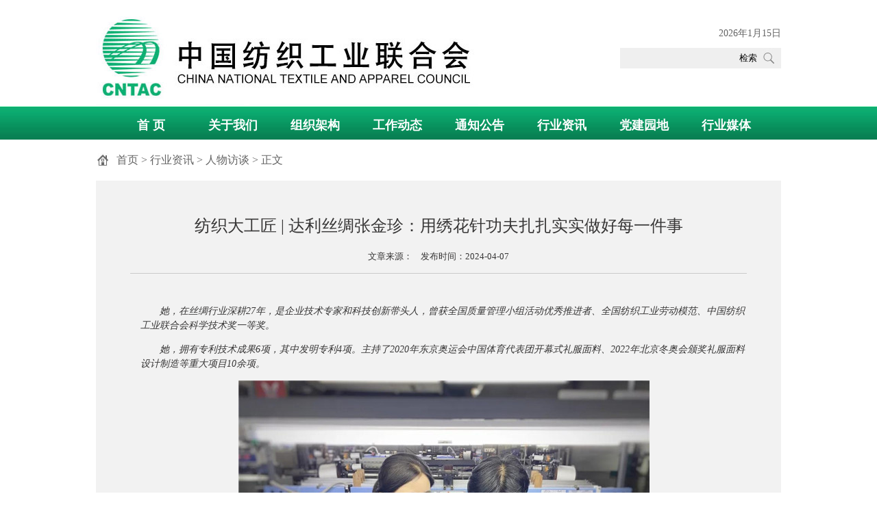

--- FILE ---
content_type: text/html; charset=utf-8
request_url: https://www.cntac.org.cn/zixun/huiyuan/202404/t20240407_4345904.html
body_size: 6549
content:
<!DOCTYPE html PUBLIC "-//W3C//DTD XHTML 1.0 Transitional//EN" "http://www.w3.org/TR/xhtml1/DTD/xhtml1-transitional.dtd">
<html xmlns="http://www.w3.org/1999/xhtml">
<head>
<meta http-equiv="Content-Type" content="text/html; charset=utf-8" />
<title>中国纺织工业联合会</title>
<link href="/css/cntac2018.css" rel="stylesheet" type="text/css" />
        <style type="text/css">
.TRS_Editor P img{
	display: block;
	margin: auto;
	}
</style>
</head>

<body>
<link href="/favicon.ico" rel="shortcut icon">
<div class="w1000">
<!--添加邮箱-->
<!--<style type="text/css">
        .bizmail_loginpanel h3{padding-bottom:5px;margin:-15px 0 5px 100px;border-bottom:1px solid #cccccc;font-size:14px; visibility:hidden;}
        .bizmail_loginpanel form{margin:0;padding:0;}
        .bizmail_loginpanel input.text{font-size:12px;width:100px;height:20px;margin:0 2px;border:1px solid #C3C3C3;border-color:#7C7C7C #C3C3C3 #C3C3C3 #9A9A9A;}
        .bizmail_loginpanel .bizmail_column{height:28px;}
        .bizmail_loginpanel .bizmail_column label{display:block;float:left;width:30px;height:24px;line-height:24px;font-size:12px;}
        .bizmail_loginpanel .bizmail_column .bizmail_inputArea{float:left;width:240px;}
        .bizmail_loginpanel .bizmail_column span{font-size:12px;word-wrap:break-word;margin-left: 2px;line-height:200%;}
        .bizmail_loginpanel .bizmail_SubmitArea{margin-left:30px;clear:both;}
        .bizmail_loginpanel .bizmail_SubmitArea a{font-size:12px;margin-left:5px;}
        .bizmail_loginpanel select{width:110px;height:20px;margin:0 2px;}
        </style>
        <script type="text/javascript" src="http://exmail.qq.com/zh_CN/htmledition/js_biz/outerlogin.js" charset="gb18030"></script>
        <script type="text/javascript">
            writeLoginPanel({ domainlist: "cntac.org.cn", mode: "horizontal" });
        </script>-->
 <!--邮箱end-->
</div>
<div class="w1000">
<div class="searchbox">
<div class="ddt">
<script language="javascript">
    var now = new Date();
    //var year = now.getYear();
    var year = (now.getYear() < 1900) ? (1900 + now.getYear()) : now.getYear();
    var month = now.getMonth() + 1;
    var day = now.getDate();
    var weekstr = ["星期日", "星期一", "星期二", "星期三", "星期四", "星期五", "星期六"];
    var week = weekstr[now.getDay()];
    document.write(year + "年" + month + "月" + day + "日");
</script>
</div>
<div class="inputbox">
<form id="form1" name="form1" method="get" action="/cntasearch/" target="_blank">
<input type="hidden" name="adv" value="0" />
<input type="hidden" name="siteid" value="44" /><input style="float:right;" name="imagesubmit" type="image" src="/images/searchpic.jpg" /><input class="input" onfocus="this.style.color='#000000';this.value=''" style="text-align: right;" name="keyword" type="text" value="检索" />
</div>

</div>
<div class="logo2018"><img src="/images/logo2018.jpg" width="558" height="155" /></div>
<div class="clear"></div>
</div>
<div class="nav2018">
<link rel="stylesheet" href="/xialacaidan/css/style.css" type="text/css" media="screen, projection" />
<!-- menu -->
<link rel="stylesheet" href="/xialacaidan/css/menu2.css" type="text/css" />
<script type="text/javascript" src="/Calendar/js/jquery-1.10.2.min.js"></script>
<script type="text/javascript" language="javascript" src="/xialacaidan/js/dropdown.class.demo.js"></script>
<script type="text/javascript" language="javascript" src="/xialacaidan/js/layout.class.js"></script>
<script type="text/javascript">

</script>
<div id="page-wrap">
	<!-- layout -->
	<div class="layout">

		<ul id="jDropDown" class="blue">
						<li id="shouye"><a href="/"  >首 页</a>
			<div style="display:none;" class="column_1" style="margin-left: 4px;">+
			</div>
			</li>
			<li id="gywm"><a href="/aboutUs" extra="target=_blank" >关于我们 </a>
			<div class="column_1" style="margin-left: 4px;">
				<div class="column">
					
					<ul>
				          
                                                   <li><a href="http://www.cntac.org.cn/aboutUs/jianjie/" target=_blank>中国纺联简介</a></li>
                                              
                                                   <li><a href="http://www.cntac.org.cn/aboutUs/lingdao/" target=_blank>主要领导</a></li>
                                              
				          
				          
                                                   <li><a href="http://www.cntac.org.cn/aboutUs/linian/" target=_blank>文化理念</a></li>
                                              
                                                   <li><a href="http://www.cntac.org.cn/aboutUs/fuwu/" target=_blank>联合会章程</a></li>
                                              
                                                   <li><a href="http://www.cntac.org.cn/aboutUs/hydw/" target=_blank>理事会</a></li>
                                              
                                                   <li><a href="http://www.cntac.org.cn/aboutUs/jianshihui/" target=_blank>监事会</a></li>
                                              
                                                   <li><a href="http://www.cntac.org.cn/aboutUs/zdjs/" target=_blank>制度建设</a></li>
                                              
                                                   <li><a href="http://www.cntac.org.cn/aboutUs/hfbz/" target=_blank>会费标准</a></li>
                                              
                                                   <li><a href="http://www.cntac.org.cn/aboutUs/djzs/" target=_blank>资质证书</a></li>
                                              
     			           	</ul>
				</div>
											</div>
			</li>
			<li id="zzjg"><a href="/aboutUs/jigou/" >组织架构</a>
			<div style="display:none;" class="column_1" style="margin-left: 4px;">
			</div>
			</li>
			<li id="gzdt"><a href="/dongtai" >工作动态</a>
			<div class="column_1" style="margin-left: 4px;">
				<div class="column grey">
					<ul>
                      <li><a href="/dongtai" target="_blank">中国纺联动态</a></li>
						<li><a href="/jinghua" target="_blank" style="font-size:15px;">联合会领导讲话</a></li>
<li><a href="/xwfb" target="_blank" style="font-size:15px;">新闻发布</a></li>
<li><a href="/ndgzbg" target="_blank" style="font-size:15px;">年度工作报告</a></li>
<li><a href="/zgfltx" target="_blank" style="font-size:15px;">中国纺联通讯</a></li>
					</ul>
				</div>
							</div>
			</li>
			<li id="tzgg"><a href="/tongzhi">通知公告</a>
			<div class="column_1" style="margin-left: 4px;">
				<div class="column grey">
					<ul>
			                   
                                                   <li><a href="http://www.cntac.org.cn/tongzhi/tongzhi/" target=_blank>通知</a></li>
                                              
                                                   <li><a href="http://www.cntac.org.cn/tongzhi/gongshi/" target=_blank>公示</a></li>
                                              
                                                   <li><a href="http://www.cntac.org.cn/tongzhi/gogngao/" target=_blank>公告</a></li>
                                              
                                                   <li><a href="http://www.cntac.org.cn/tongzhi/jieding/" target=_blank>决定</a></li>
                                              
                                                   <li><a href="http://www.cntac.org.cn/tongzhi/diaocha/" target=_blank>调查问卷</a></li>
                                              
					</ul>
				</div>
							</div>
			</li>
			<li id="hyzx"><a href="/zixun">行业资讯</a>
			<div class="column_1" style="margin-left: 4px;">
				<div class="column">
					<ul>
			                   
                                                   <li><a href="http://www.cntac.org.cn/zixun/hangye/" target=_blank>行业发展</a></li>
                                              
                                                   <li><a href="http://www.cntac.org.cn/zixun/shuju/" target=_blank>数据分析</a></li>
                                              
                                                   <li><a href="http://www.cntac.org.cn/zixun/zhengce/" target=_blank>政策法规</a></li>
                                              
                                                   <li><a href="http://www.cntac.org.cn/zixun/guoji/" target=_blank>国际动态</a></li>
                                              
                                                   <li><a href="http://www.cntac.org.cn/zixun/zhuanjia/" target=_blank>一线之声</a></li>
                                              
                                                   <li><a href="http://www.cntac.org.cn/zixun/huiyuan/" target=_blank>人物访谈</a></li>
                                              

					</ul>
				</div>
							</div>
			</li>
			<li id="djyd"><a href="/dangjian">党建园地</a>
			<div class="column_1" style="margin-left: 4px;">
				<div class="column">
					<ul>
			                   
                                                   <li><a href="http://www.cntac.org.cn/dangjian/jiaoyu/" target=_blank>党内集中性教育</a></li>
                                              
                                                   <li><a href="http://www.cntac.org.cn/dangjian/dangjian/" target=_blank>党建群团</a></li>
                                              
                                                   <li><a href="http://www.cntac.org.cn/dangjian/jjgz/" target=_blank>纪检工作</a></li>
                                              
                                                   <li><a href="http://www.cntac.org.cn/dangjian/gonghui/" target=_blank>基层党建工作</a></li>
                                              
                                                   <li><a href="http://www.cntac.org.cn/dangjian/djzt/" target=_blank>党日活动</a></li>
                                              

					</ul>
				</div>
							</div>
			</li>
			<li id="hymt"><a href="/hymt" >行业媒体</a>
			<div style="display:none;" class="column_1" style="margin-left: 4px;">
			</div>
			</li>
			<!--<li><a href="/baodao" extra="target=_blank">相关报道</a>
			<div class="column_1" style="margin-left: 4px;">
				<div class="column">
					<ul>
			                   
                                                   <li><a href="http://www.cntac.org.cn/baodao/tupian/" target=_blank>图片集锦</a></li>
                                              
                                                   <li><a href="http://www.cntac.org.cn/baodao/shipin/" target=_blank>视频播报</a></li>
                                              
                                                   <li><a href="http://www.cntac.org.cn/baodao/zhuanti/" target=_blank>专题专栏</a></li>
                                              

					</ul>

				</div>
								
			</div>
			</li>-->
		</ul>
	</div>
</div>
</div>
<div class="h20"></div>
<div class="w1000">
<div class="tzdg"><a href="../../../" title="首页" class="CurrChnlCls">首页</a>&nbsp;>&nbsp;<a href="../../" title="行业资讯" class="CurrChnlCls">行业资讯</a>&nbsp;>&nbsp;<a href="../" title="人物访谈" class="CurrChnlCls">人物访谈</a> > 正文</div>
</div>
<div class="h20"></div>
<div class="w960 graybg p20">
<h2>纺织大工匠 | 达利丝绸张金珍：用绣花针功夫扎扎实实做好每一件事</h2>
<h5>文章来源：&nbsp;&nbsp;&nbsp;&nbsp;发布时间：2024-04-07</h5>
<hr />
<div class="h20"></div>
<div class="zwwz">
<div class="TRS_Editor">
<style type="text/css">.TRS_Editor P{margin-top:1em;margin-bottom:1em;line-height:1.5;}.TRS_Editor DIV{margin-top:1em;margin-bottom:1em;line-height:1.5;}.TRS_Editor TD{margin-top:1em;margin-bottom:1em;line-height:1.5;}.TRS_Editor TH{margin-top:1em;margin-bottom:1em;line-height:1.5;}.TRS_Editor SPAN{margin-top:1em;margin-bottom:1em;line-height:1.5;}.TRS_Editor FONT{margin-top:1em;margin-bottom:1em;line-height:1.5;}.TRS_Editor UL{margin-top:1em;margin-bottom:1em;line-height:1.5;}.TRS_Editor LI{margin-top:1em;margin-bottom:1em;line-height:1.5;}.TRS_Editor A{margin-top:1em;margin-bottom:1em;line-height:1.5;}</style><div class=TRS_Editor><style type="text/css">

.TRS_Editor P{margin-top:1em;margin-bottom:1em;line-height:1.5;}.TRS_Editor DIV{margin-top:1em;margin-bottom:1em;line-height:1.5;}.TRS_Editor TD{margin-top:1em;margin-bottom:1em;line-height:1.5;}.TRS_Editor TH{margin-top:1em;margin-bottom:1em;line-height:1.5;}.TRS_Editor SPAN{margin-top:1em;margin-bottom:1em;line-height:1.5;}.TRS_Editor FONT{margin-top:1em;margin-bottom:1em;line-height:1.5;}.TRS_Editor UL{margin-top:1em;margin-bottom:1em;line-height:1.5;}.TRS_Editor LI{margin-top:1em;margin-bottom:1em;line-height:1.5;}.TRS_Editor A{margin-top:1em;margin-bottom:1em;line-height:1.5;}</style>
<p><em>　　她，在丝绸行业深耕27年，是企业技术专家和科技创新带头人，曾获全国质量管理小组活动优秀推进者、全国纺织工业劳动模范、中国纺织工业联合会科学技术奖一等奖。</em></p>
<p><em>　　她，拥有专利技术成果6项，其中发明专利4项。主持了2020年东京奥运会中国体育代表团开幕式礼服面料、2022年北京冬奥会颁奖礼服面料设计制造等重大项目10余项。</em></p>
<p align="center"><img style="border-right-width: 0px; border-top-width: 0px; border-bottom-width: 0px; border-left-width: 0px" complete="complete" alt="" src="./W020240418579433499902.jpg" OLDSRC="W020240418579433499902.jpg" /></p>
<p>　　“‘工匠精神’就是一丝不苟，精益求精，追求卓越，用绣花针功夫扎扎实实做好每一件事。”达利丝绸（浙江）有限公司面料制造中心主任张金珍这样描述自己对“工匠精神”的感悟。</p>
<p>　　张金珍1994年进入达利丝绸（浙江）有限公司的前身——浙江新昌达利发丝绸织造有限公司，从一线挡车工到管理岗位，她爱岗敬业、恪尽职守，始终以饱满的热情全身心投入到工作中，通过不断地学习，一步一个脚印地成长为公司技术和管理的中坚力量。</p>
<p>　　1999年，达利丝绸公司引进国际先进的生产设备，张金珍被任命为织造车间主任。她深知面对电子自动化程度极高的进口设备，将其运行原理弄懂、摸透并发挥其最佳的效率，以获得最大的效益，是公司交给自己的重担。她组织技术人员一起学习设备调试运行，边学习、边摸索、边实践，弄懂一点就总结一点，总结一点就推广一点。她带领团队夜以继日地工作，将正常为2个月的设备调试期缩短了15天。</p>
<p>　　设备先进，对车间的管理工作也提出了新的要求。张金珍亲自参与操作标准、生产过程控制、工艺和技术创新等规章制度的制定，并根据生产实际运行情况不断完善，确保规章制度的可行性、适宜性和有效性，使进口设备的运行效率发挥到最高。在她的积极推动下，企业全面导入精益生产、卓越绩效等先进的管理体系，将质量成本管理、TQM管理等纳入常态化生产绩效考核，达成管理标准化、透明化。</p>
<p align="center"><img style="border-right-width: 0px; border-top-width: 0px; border-bottom-width: 0px; border-left-width: 0px" complete="complete" alt="" src="./W020240418579433950411.jpg" OLDSRC="W020240418579433950411.jpg" /></p>
<p>　　丝绸织造的生产工序比其他纺织产品更复杂和繁琐，张金珍经过多年的摸索和实践，针对不同的车间、不同的工序、不同的岗位，制定了一套行业中独一无二的操作方法和规程，涉及每个车间、每道工序、每个岗位。如多臂车间织造的“一联”“一对”“二无”“三清”“七查”操作方法，提花车间的“一联”“二无”“三对”“三清”“八查”操作方法。</p>
<p>　　达利丝绸公司通过积极推进精细化生产，建立健全技术改造机制，开展各类技术攻关及操作技能大赛，持续优化车间生产工艺及操作流程，降低生产成本，连续多年设备生产效率达到90%以上，大幅度提升了劳动生产效率，在同行业内居领先水平，达利丝绸公司也因此被评为“全国纺织实施卓越绩效管理模式先进企业”。</p>
<p>　　近年来，针对内销市场真丝提花产品需求旺盛、供不应求的情况，张金珍带领技术团队对老旧织机进行了新旧动能技术改造，使旧织机重新焕发生机，以较小的投入获得了较大的投资效益。项目完成后，使年提花产量增加120万米，年销售收入增加近亿元。</p>
<p>　　张金珍始终坚持以“科技、时尚、绿色”为引领，走技术创新之路。她利用在丝绸生产一线探索的先进操作方法和技术，结合公司的良好创新平台，取得了大量的创新成果。多年来，她参与国家重点新产品项目1项、国家火炬计划项目1项、国家茧丝绸项目6项、省级新产品项目50余项；带领团队承担了多项国家重大会议及活动的服装及礼品设计和制作：如2014年北京APEC会议领导人服装面料设计及制作，2015年中国人民抗日战争暨世界反法西斯战争胜利70周年阅兵“和平颂”丝巾设计及制作，2016年杭州G20峰会丝绸产品制作，2020年联合国成立75周年活动礼品设计和生产，2020年东京奥运会中国体育代表团开幕式礼服面料设计制作，2022年北京冬奥会颁奖礼服面料设计制作。面料制造中心荣获郝建秀小组式全国纺织先进班组、浙江省工人先锋号、全国工人先锋号等荣誉称号，并在国家、省、市各级QC发表中多次荣获一等奖。张金珍本人也荣获了2018~2019全国企业文化优秀成果二等奖，2021年被评为全国纺织工业劳动模范。</p>
<p>　　在抗击新冠疫情期间，张金珍忘我工作，以企业为重，顾大家、身先士卒冲在前。她带领职工率先复工复产，与公司员工一起不分昼夜工作在车间生产一线，从紧急研发丝绸口罩向防护型口罩改进、从转型一次性民用防护口罩生产到抗疫物资的生产组织，倾注了全部的精力和心血，为抗击疫情作出了重要贡献，被授予“全国纺织行业抗击疫情先进个人”。</p>
<p>　　（来源：中国财贸轻纺烟草工会）</p></div>

</div></div>
</div>
<div class="h20"></div>
<div class="footer">
    <div class="footer-holder">
        <div>
            <p>版权所有：中国纺织工业联合会</p>
            <p>地址：北京市东城区东四西大街46号院主楼136室  联系电话：（86-10）85229207/9200/9907/9909  传真：(86-10)85229219  邮编：100020</p>
            <p>技术支持：中纺网络信息技术有限责任公司 <a href="https://beian.miit.gov.cn/" target="_blank" style="display:inline-block;text-decoration:none;"><span style="font-size:12px">京ICP备19057973号-1</span></a></p>
            <p><a target="_blank" href="http://www.beian.gov.cn/portal/registerSystemInfo?recordcode=11010502039874" style="display:inline-block;text-decoration:none;height:20px;line-height:20px;"><img src="http://www.beian.gov.cn/file/ghs.png" style="float:left;" /><span style="font-size:12px">京公网安备 11010502039874号</span></a></p>
	</div>
        </div>
    </div>
</body>
</html>

--- FILE ---
content_type: text/css
request_url: https://www.cntac.org.cn/css/cntac2018.css
body_size: 2395
content:
@charset "utf-8";
/* CSS Document */
a {
	font-family: "微软雅黑";
	font-size: 16px;
}
a:link {
	text-decoration: none;
	color: #646464;
}
a:visited {
	text-decoration: none;
	color: #646464;
}
a:hover {
	text-decoration: underline;
	color: #646464;
}
a:active {
	text-decoration: none;
	color: #646464;
}
body,td,th {
	font-family: "微软雅黑";
	font-size: 16px;
	color: #646464;
}
body {
	margin-left: 0px;
	margin-top: 0px;
	margin-right: 0px;
	margin-bottom: 0px;
}
.clear{clear:both;
}
.w1000{width:1000px;
margin:0 auto;
}
.logo2018{width:558px;
height:155px;
float:left;
}
.searchbox{width:310px;
float:right;
height:70px;
margin-top:40px;
}
.ddt{text-align:right;
width:310px;
font-size:14px;
height:30px;
}
.inputbox{width:305px;
height:30px;
float:right;
}
.input{width:200px;
float:right;
height:30px;
line-height:30px;
background-color:#efefef;
border:none;
margin:0;
padding:0;
text-indent:10px;
}
.nav2018{
	height: 49px;
	line-height: 49px;
	width: 100%;
	background-image: url(../images/navbg.jpg);
}
.h20{height:15px;
clear:both;
}
.w680{width:680px;
height:345px;
float:left;
}
.w300{width:300px;
height:345px;
float:right;
}
.w285{width:285px;
float:right;
background-color:#f6f6f6;
}
.w685{width:685px;
float:left;
}
/*-----横向切换卡开 ?--------*/
.block2 {height:45px;
border-bottom:1px solid #cccccc;
}
.block2 .tt1 {
	FLOAT: left;
	width:100%;
}
.block2 .tt1  ul {
	margin: 0px;
	padding: 0px;
	list-style-type: none;
}
.block2 .tt1 li {
	margin: 0px;
	color:#ff0000;
	list-style-type: none;
	font-size: 24px;
	text-align:center;
	line-height:45px;
	float: left;
	padding:0 5px 0 5px;
	margin-left:20px;
}
.block2 .tt1 li a{color:#000;
text-decoration:none;
font-size: 24px;
}
.block2 .tt1 li.down {
	margin: 0px;
	text-align:center;
	line-height:45px;
	list-style-type: none;
	font-size: 24px;
	float: left;
	padding:0 5px 0 5px;
	border-bottom:5px solid #007b54;
	margin-left:20px;
}
.block2 .tt1 li.down a:link {
	margin: 0px;
	text-align:center;
	line-height:45px;
	list-style-type: none;
	font-size: 24px;
	color: #000;
	font-weight:bold;
	float: left;
	padding:0 5px 0 5px;
	text-decoration:none;
}

.block2 .tt1 li.down a:visited {
	margin: 0px;
	text-align:center;
	line-height:45px;
	list-style-type: none;
	font-size: 24px;
	color: #000;
	font-weight:bold;
	float: left;
	padding:0 5px 0 5px;
	text-decoration:none;
}

/*-----横向切换卡结 ?--------*/

/*-----相关报道横向切换卡开 ?--------*/
.block3 {height:45px;
background-color:#e4e4e4;
}
.block3 .tt2 {
	FLOAT: left;
	width:100%;
}
.block3 .tt2  ul {
	margin: 0px;
	padding: 0px;
	list-style-type: none;
}
.block3 .tt2 li {
	margin: 0px;
	color:#ff0000;
	list-style-type: none;
	font-size: 24px;
	text-align:center;
	line-height:45px;
	float: left;
	padding:0 5px 0 5px;
	margin-left:20px;
}
.block3 .tt2 li a{color:#000;
text-decoration:none;
font-size: 24px;
}
.block3 .tt2 li.down2 {
	margin: 0px;
	color:#088c5b;
	text-align:center;
	line-height:45px;
	list-style-type: none;
	font-size: 24px;
	float: left;
	padding:0 5px 0 5px;
	margin-left:20px;
}
.block3 .tt2 li.down2 a:link {
	margin: 0px;
	color:#088c5b;
	text-align:center;
	line-height:45px;
	list-style-type: none;
	font-size: 24px;
	font-weight:bold;
	float: left;
	padding:0 5px 0 5px;
	text-decoration:none;
}

.block3 .tt2 li.down2 a:visited {
	margin: 0px;
	color:#088c5b;
	text-align:center;
	line-height:45px;
	list-style-type: none;
	font-size: 24px;
	font-weight:bold;
	float: left;
	padding:0 5px 0 5px;
	text-decoration:none;
}

/*-----相关报道横向切换卡结 ?--------*/

.news{}
.news ul{margin:0;
padding:0;
list-style:none;
}
.news ul li{line-height:27px;
margin-top:10px;
padding:0 5px 0 8px;
}
.news span{width:100px;
text-align:right;
float:right;
}
.news12{}
.news12 ul{margin:0;
padding:0;
list-style:none;
}
.news12 ul li{line-height:27px;
	background-image: url(../images/dot.gif);
	background-repeat: no-repeat;

	background-position: 0 9px;
margin-top:10px;
padding:0 5px 0 20px;
}
.news12 ul li a:link{
	font-size: 16px;
}
.news12 ul li a:visited{
	font-size: 16px;
}
.news12 ul li a:hover{
	font-size: 16px;
}
.newsb{}
.newsb ul{margin:0;
padding:0;
list-style:none;
}
.newsb ul li{line-height:21px;

margin-top:10px;
padding:0 5px 0 0;
color: #000;	
}
.newsb ul li a:link{
	font-size: 14px;
	color: #000;
}
.newsb ul li a:visited{
	font-size: 14px;
	color: #000;
}
.rightbt{
	font-size: 24px;
	color: #393939;
	border-top: 1px solid #0c722f;
	height: 55px;
	line-height: 55px;
	text-indent: 10px;

}
a.ablank:link{
	font-size: 14px;
	color: #000;
}
a.ablank:visited{
	font-size: 14px;
	color: #000;
}
.rbtg{font-size:24px;
color:#088052;
border-top:1px solid #0c722f;
height:55px;
line-height:55px;
text-align:center;
font-weight:bold;
}
.rdyw{font-size:24px;
color:#088c5b;
height:45px;
line-height:45px;

	margin-top: -13px;
}
.rdyw a{font-size:24px;
color:#088c5b;
	text-decoration: underline;
}
.rdyw a:visited{font-size:24px;
color:#088c5b;
	text-decoration: underline;
}
.rdyw a:hover{font-size:24px;
color:#088c5b;
	text-decoration: none;
}
.tzdg{
	height: 30px;
	line-height: 30px;
	text-indent:30px;
	background-image: url(../images/home.gif);
	background-repeat: no-repeat;
	background-position: left;
}
.jjr{line-height:30px;
}
.w500{width:480px;
height:1130px;
border-right:1px solid #dcdcdc;
float:left;
padding-right:20px;
}
.w480{width:480px;
height:900px;
float:right;
}
.hycm{
	height: 38px;
	line-height:38px;
	color:#fff;
	font-size:22px;
	font-weight:bold;
	width: 480px;
	border-bottom: 1px solid #dcdcdc;
	background-image: url(../images/hybg.jpg);
	background-repeat: no-repeat;
	background-position: left;
	text-indent:12px;
}
.hycm span{float:right;
}
.hycm span a{font-weight:normal;
}
.tup{color:#000;
font-size:16px;
line-height:20px;
}
.tup a{font-size:14px;
}
.tup span{color:#666;
font-size:14px;
}
.tableb{border-bottom:1px solid #ccc;
margin-top:30px;
}
.ztzl{text-align:center;
margin-top:15px;
line-height:25px;
}
.ztzl a{
	font-size:14px;
}
.zyld{height:45px;
line-height:45px;
color:#636162;
text-indent:10px;
font-size:24px;
background-color:#f0f0f0;
}
.zfljj{background-color:#088052;
color:#fff;
font-size:20px;
height:40px;
line-height:40px;
text-indent:10px;
}
.zfljj a{background-color:#088052;
color:#fff;
font-size:20px;
height:40px;
line-height:40px;
text-indent:10px;
}
.p{font-size:16px;
line-height:28px;
text-indent:30px;
}
.jglist{
	background-image: url(../images/lvdot.gif);
	background-repeat: no-repeat;
	background-position: 50px;
	width: 285px;
	float: right;
	line-height:40px;
	height:40px;
	text-indent:70px;
	color:#088052;
}
.jglist a:link{color:#088052;
}
.jglist a:visited{color:#088052;
}
.TRS_Editor{line-height:28px;
font-size:14px;
/*text-indent:2em;
TEXT-ALIGN: justify; TEXT-JUSTIFY: inter-ideograph; */
}
.TRS_Editor p{
	/*text-align:justify;*/
line-height:27px;
font-size:14px;
/*text-indent:2em;*/
padding-left:15px;
margin:10px 0 10px 0;
/*TEXT-ALIGN: justify; TEXT-JUSTIFY: inter-ideograph; */
}

.TRS_Editor a{font-size:14px;
}
.gydh{font-size:24px;
color:#088c5b;
height:40px;
line-height:40px;
text-indent:15px;
background-color:#f0f0f0;
}
a.acy:link{font-size:14px;
color:#000;
text-decoration:none;
}
a.acy:visited{font-size:14px;
color:#000;
text-decoration:none;
}
a.acy:hover{font-size:14px;
color:#000;
text-decoration:underline;
}
.zk{color:#088052;
}
.w200{width:200px;
float:left;
background-color:#f6f6f6;
}
.w760{width:780px;
float:right;
}
.content_left_nav {
	padding: 0px;
	float: left;
	width: 200px;
	margin-top: 10px;
	margin-right: 0px;
	margin-bottom: 20px;
	margin-left: 0px;
}
.content_left_nav ul {
	margin: 0px;
	padding: 0px;
	list-style-type: none;
}
.content_left_nav li {
	height: 50px;
	width: 180px;
	margin-top: 0px;
	margin-right: 0px;
	margin-bottom: 0px;
	margin-left: 15px;
	border-bottom-width: 1px;
	border-bottom-style: solid;
	border-bottom-color: #c9c9c9;
	line-height: 50px;
	background-image: url(../images/content_left_li.gif);
	background-repeat: no-repeat;
	background-position: 5px center;
	display: block;
	text-indent: 22px;
	padding: 0px;
}
.content_left_nav li A:link {
	text-decoration: none;
}
.content_left_nav li A:visited {
	display: block;
	text-decoration: none;
}
.content_left_nav li A:hover {
	display: block;
	text-decoration: none;
	background-image: url(../images/content_left_li.gif);
	background-repeat: no-repeat;
	background-position: 5px center;
}
.content_left_nav li.down {
	height: 50px;
	width: 180px;
	color:#fff;
	margin-top: 0px;
	margin-right: 0px;
	margin-bottom: 0px;
	margin-left: 15px;
	border-bottom-width: 1px;
	border-bottom-style: solid;
	border-bottom-color: #1262B2;
	line-height: 50px;
	background-image: url(../images/yjt.jpg);
	background-repeat: no-repeat;
	background-position: 120px;
	background-color: #088052;
	text-indent: 22px;
	padding: 0px;
}
.content_left_nav li.down a{color:#fff;
}
hr{
margin:15px 0;
background-color:#c9c9c9;
height:1px;
border:none;
}
.footer {
    border-top: 3px solid #0caf71;
    margin: 10px 0;
    padding: 10px 0;
}

.footer-holder {
    margin: 0 auto;
    height: 90px;
	text-align:center;
	width:1000px;
}

.footer-holder p {
    margin-top: 10px;
    font-size: 12px;
    color: grey;
    line-height: 14px;
}

.footer-holder a {
    color: gray;
    text-decoration: underline;
}

.footer-holder div {
    margin: 0 auto;
	width:1000px;

    text-align: center;
}
.w960{width:900px;
margin:0 auto;
}
.graybg{
background-color:#f2f2f2;
}
.p20{padding:50px;
}
h2{color:#363535;
font-size:24px;
font-weight:normal;
text-align:center;
}
h5{font-weight:normal;
color:#363535;
text-align:center;
margin-top:20px;
}
.zwwz{}
.zwwz p{font-size:14px;
color:#363535;
/*text-indent:2em;*/
line-height:28px;
}
.xlsp{margin:0 auto; width:760px; height:500px;
}

--- FILE ---
content_type: text/css
request_url: https://www.cntac.org.cn/xialacaidan/css/style.css
body_size: 1189
content:
* {
	margin: 0;
	padding: 0;
}
body {
	background: url('');
}
#page-wrap {z-index: 999;

	margin: 0px auto;
	width: 960px;
}
a {
	text-decoration: none;
}
ul {
	list-style: none;
}
p {
	margin: 15px 0;
}
.logo {
	margin: 20px 0px 30px 0px;
	position: relative;
	left: 50%;
	margin-left: -179px;
}
.layout {z-index: 999;
	/*border:1px solid #FFFFFF;*/
	float: left;
	width: 940px; 
	margin: 0px 10px 0px 10px;
	/*background:none repeat scroll 0 0 #F4F4F4;*/
	padding-bottom: 0px;
	position:relative;
}
.slideBtn {
	position: absolute;
	width: 29px;
	height: 42px;
	top: 20px;
	right: -29px;
	display: block;
	background: url(menu_backBtn.png) no-repeat;
}
.open {
	background-position: top left;
}
.close {
	background-position: bottom left;
}
.copyright {
	margin: 15px auto;
	padding: 10px;
	
	width: 920px;
	border:1px solid #FFFFFF;
	text-align: right;
	background:none repeat scroll 0 0 #F4F4F4;
	/* css3 */
	-moz-border-radius: 5px;
	border-radius: 5px;
	-moz-box-shadow:0 0 5px #484848;
}
.download {
	position: absolute;
	top: -11px;
	right:-11px;
	display: block;
	opacity: 0.8;
}
.download:hover {
	opacity: 1;
}
.download img {
	border: 0px;	
}
.colorSwich {
	-moz-border-radius: 5px;
	border-radius: 5px;
	-moz-box-shadow:0 0 5px #484848;
	background:none repeat scroll 0 0 #F4F4F4;
	border:1px solid #FFFFFF;
	margin:0 0 20px;
	padding:15px 15px 28px;
	width:250px;
	position: absolute;
	top: 50px;
	left: 10px;
}
.colorSwich h2{
	border-bottom:1px solid #282828;
	font-family:"Helvetica Neue",Arial,"Lucida Grande",sans-serif;
	font-size:18px;
	margin-bottom:15px;
	text-transform:uppercase;
	line-height:34px;
	color:#282828;
}
.colorSwich .content {
	float: left;
	width: 250px; 
}
.effecType {
	margin: 10px 0px 10px 0px;
}
.colorSwich .content .style {
	background:none repeat scroll 0 0 #FBFBFB;
	padding:5px;
	border:medium none;
	-moz-box-shadow:0 0 3px #666666;
	display: block;	
	float: left;
	cursor: pointer;
	margin: 0px 5px 0px 0px;
}
.colorSwich .content .style:hover {
	-moz-box-shadow:0 0 5px #484848;
	position: relative;
	bottom: 2px;
}
.colorSwich .content .on {
	-moz-box-shadow:0 0 5px #484848;
	position: relative;
	bottom: 2px;
}
.colorSwich .content .style span{
	width: 34px; 
	height: 34px;
	display: block;	
}
.colorSwich .content .cp form {
	float: left;
}
.colorSwich .content .cp label {
	border: 0px solid red;
	width: 90px; 
	display:block;
	float: left;
	padding: 5px 0px 9px 0px;
}
.colorSwich .content .cp input {
	display:block;
	width: 12px; 
	height: 12px; 
	background:none repeat scroll 0 0 #FBFBFB;
	padding:5px;
	border:medium none;
	-moz-box-shadow:0 0 3px #666666;
	float: left;
	margin: 0px 0px 0px 10px;
	text-indent: -200px;
}
.colorSwich .content .cp .btn {
	width: 160px; 
	margin: 10px 0px 0px 0px;
	float: left;;
}
.colorSwich .content .cp .btn input{
	text-indent: 0px;
	width: 70px;
	height: 30px; 
	float: left;	
	color: #fff;
	text-align: center;
	margin: 0px 10px 0px 0px;
	background-color: #0079B8;
	background: -webkit-gradient(linear, 0% 0%, 0% 100%, from(#0079B8), to(#0079B8), color-stop(.5,#2399D6));
	background: -moz-linear-gradient(top, #0079B8 0%, #2399D6 50%, #0079B8 100%);
	border: 1px solid #0079B8;
}
.colorSwich .content .cp input:hover{
	-moz-box-shadow:0 0 5px #484848;
	position: relative;
	bottom: 2px;
	cursor: pointer;
}
#getCodeConsole h2{
	border-bottom:1px solid #282828;
	font-family:"Helvetica Neue",Arial,"Lucida Grande",sans-serif;
	font-size:18px;
	margin-bottom:15px;
	text-transform:uppercase;
	line-height:34px;
	color:#282828;
}
#getCodeConsole { 
	-moz-border-radius: 5px;
	border-radius: 5px;
	-moz-box-shadow:0 0 5px #484848;
	background:none repeat scroll 0 0 #F4F4F4;
	border:1px solid #FFFFFF;
	margin:0 0 20px;
	padding:15px 15px 28px;
}
#getCodeConsole .close {
	display: block;
	position: absolute;
	top: 12px;
	right: 12px;
	cursor: pointer;
}

--- FILE ---
content_type: text/css
request_url: https://www.cntac.org.cn/xialacaidan/css/menu2.css
body_size: 1399
content:
/**
 * Default color scheme
 * -------------------- 
**/

/* Blue */
.blue {
/*	background-color: #099C65;
	background: -webkit-gradient(linear, 0% 0%, 0% 100%, from(#099C65), to(#099C65), color-stop(.5,#2399D6));
	background: -moz-linear-gradient(top, ##099C65 0%, #2399D6 50%, ##099C65 100%);
	border: 1px solid #099C65;*/
}
ul.blue > li  {
	/*border-right: 1px solid #0178b5;*/
}

/* Black */
.black {
	background-color: #000000;
/*	background: -webkit-gradient(linear, 0% 0%, 0% 100%, from(#000000), to(#000000), color-stop(.5,#3f3c3c));
	background: -moz-linear-gradient(top, #000000 0%, #3f3c3c 50%, #000000 100%);*/
	border: 1px solid #000000;
}
ul.black > li  {
	border-right: 1px solid #000000;
}

/* Red */
.red {
	background-color: #ce0000;
/*	background: -webkit-gradient(linear, 0% 0%, 0% 100%, from(#ce0000), to(#ce0000), color-stop(.5,#ea3b3b));
	background: -moz-linear-gradient(top, #ce0000 0%, #ea3b3b 50%, #ce0000 100%);*/
	border: 1px solid #ce0000;
}
ul.red > li  {
	border-right: 1px solid #ce0000;
}	

/* Green */
.green {
	background-color: #5d9300;
/*	background: -webkit-gradient(linear, 0% 0%, 0% 100%, from(#5d9300), to(#5d9300), color-stop(.5,#75ba00));
	background: -moz-linear-gradient(top, #5d9300 0%, #75ba00 50%, #5d9300 100%);*/
	border: 1px solid #5d9300;
}
ul.green > li  {
	border-right: 1px solid #5d9300;
}

/* Light blue */
.lightBlue {
	background-color: #008c84;
	background: -webkit-gradient(linear, 0% 0%, 0% 100%, from(#008c84), to(#008c84), color-stop(.5,#00c09e));
	background: -moz-linear-gradient(top, #008c84 0%, #00c09e 50%, #008c84 100%);
	border: 1px solid #008c84;
}
ul.lightBlue > li  {
	border-right: 1px solid #008c84;
}

ul#jDropDown a {
	line-height:18px;
text-decoration: none;
}
ul#jDropDown ul li a:hover {color:#0079B8;}

/* first li have home class*/
ul#jDropDown > li > a {
	font-size:18px;
	font-weight: bold;
	color: #fff;
	text-align: center;
text-decoration: none;
}	

/* just that pattern */
ul#jDropDown > li > a {

	background-position: 2px 11px;
	height: 40px; 
	position: relative;
	top: 15px;
	margin: 0px 5px 0px 5px;
	padding: 4px 15px 4px 15px;
	width:80px;
}

/* first li have home class*/
ul#jDropDown li.home img{
	border: 0px;
}

ul#jDropDown > li > .on, ul#jDropDown > li > a:hover{
	color: #fff;
	top: 5px;
	background-color: #04784d;
	padding-top: 15px;
	height: 25px; 
	
	/* css3 */
	-moz-border-radius: 2px 2px 0 0px;
	border-radius: 2px 2px 0 0px;
}
ul#jDropDown > li.home a:hover, ul#jDropDown > li.home a {
	background: none;
	top: 10px;
	padding-top: 0px;
}

/* 
	LEVEL ONE
*/
ul#jDropDown {
	position: relative;
	left: -10px;
	height: 45px; 
	width: 960px; 

}
ul#jDropDown li {
	float: left;
	font-weight: bold;
	zoom: 1;
	position: relative;

}
ul#jDropDown li a {
	display: block;
}
ul#jDropDown > li:last-child {
	border-right: none;
}

/* 
	LEVEL TWO
*/
ul#jDropDown ul { 
}

ul#jDropDown li .content {
	left: 0;
	position: absolute;
	top: 100%;
	visibility: hidden;
	width: 300px;
	margin-top: 5px;
	border: 1px solid #e5e5e5;
	background-color: #fff;
	padding: 5px 0px 5px 5px;
	margin-left: 200px;
}

ul#jDropDown ul li {
	/*border-bottom: 1px solid #ccc;*/
	float: none;
	font-size: 12px;
	font-weight: normal;
	padding: 4px 0 4px 0;
}
ul#jDropDown ul li:last-child {
	border-color: #fff;
}
ul#jDropDown ul li a {
	border-right: none;
	display: inline-block;
	width: 100%;
	color: #484848;
}
/* Column */
.column_1, .column_2, .column_3, .column_4, .column_5 {
	left: 0;
	position: absolute;
	top: 100%;
	visibility: hidden;
	margin-top: 4px;
	border: 1px solid #e5e5e5;
	background-color: #fff;
	border-top: 0px;
	
	/* CSS3 */
	-moz-box-shadow: 1px 1px 1px #919191;
	-webkit-box-shadow: 1px 1px 1px #919191;
	box-shadow: 1px 1px 5px #919191;
}
.column_1 {width: 110px; text-align: center;}
.column_2 {width: 340px;}
.column_3 {width: 510px;}
.column_4 {width: 680px;}
.column_5 {width: 850px;}

ul#jDropDown .column {
	float: left;
	width: 110px; 
	margin: 10px 0;
}
ul#jDropDown .column .sectionTitle {
	font-weight: bold;
	display: block;
	padding: 8px 0px 5px 1px;
	border-bottom: 1px solid #ccc;
}
ul#jDropDown .column .contact {
	text-align: right;
	font: normal 11px;
	float: right;
	color: #676767;
}
ul#jDropDown .column .contact p{
	margin: 10px 0px 0px 0px;
}
.column ul li{height:27px;

}
.whitebg{
	background-color: #04784d;
top:1px;
	/* css3 */
	-moz-border-radius: 2px 2px 0 0px;
	border-radius: 2px 2px 0 0px;
}
.wbg{
	background-color: #04784d;
    top:1px;
	/* css3 */
	-moz-border-radius: 2px 2px 0 0px;
	border-radius: 2px 2px 0 0px;

}

--- FILE ---
content_type: application/x-javascript
request_url: https://www.cntac.org.cn/xialacaidan/js/layout.class.js
body_size: 1811
content:
/**
 * layoutConfig
 *
 * author: Andrei Dinca
 * email: andrei.webdeveloper@gmail.com
 *
 * version 1.0 release date: 23.11.2010
 *
**/

var layoutConfig = {
	o: {
		element : 'div.style', // slideshow html element
		menuElm : 'ul#jDropDown '
	},
	
	// just init
	option:{},
	
	init: function(customOption) {
		var self = this;
		
		// extend default option
		self.option = $.extend({}, self.o, customOption);
		
		// oveserv and init color swich
		self.styleSwich();
		
		// init color piker
		self.colorPicker();
		
		// init ownColor observer
		self.ownColor();
		
		// int initLoweRezolution observer
		self.initLoweRezolution();
	},
	
	// dinamic set custom value
	set_option: function(key, value, key2){
		var self = this;
		
		//self.key = value;
		if(key2 != ""){
			self['option'][key2][key] = value;
		}else{
			self['option'][key] = value;
		}
	},
	
	styleSwich: function(){
		var self = this;
		
		$(self.option.element).click(function(){
			var $this = $(this);
			
			// remove last on
			$(self.option.element).parent('div').find('.on').removeClass('on');
			
			// set current selected
			$this.addClass('on');
			
			// change old class with new one
			$(self.option.menuElm).attr('class', $this.find('span').attr('class'));
		});
	},
	
	colorPicker: function(){
		var self = this;
		
		$('#colorpicker-top, #colorpicker-middle, #colorpicker-bottom').ColorPicker({
			onSubmit: function(hsb, hex, rgb, el) {
				$(el)
					.val(hex)
					.ColorPickerHide()
					.css("background-color", "#" + hex);
			},
			onBeforeShow: function () {
				$(this).ColorPickerSetColor(this.value).css("background-color", "#" + this.value);
			}
		})
		.bind('keyup', function(){
			$(this).ColorPickerSetColor(this.value);
		});
	},
	
	ownColor: function(){
		var self = this;
		
		$("#ownColor").submit(function(){
			var collors = {
				'top' 		: $("#colorpicker-top").val(),
				'middle' 	: $("#colorpicker-middle").val(),
				'bottom'	: $("#colorpicker-bottom").val()
			};

			$(self.option.menuElm).css({
				'background-color' 	: "#" + collors.top,
				'border-color'		: "#" + collors.top,
				
				/* css 3 */
				'background' 	: "-webkit-gradient(linear, 0% 0%, 0% 100%, from(#" + collors.top + "), to(#" + collors.bottom + "), color-stop(.5,#" + collors.middle + "))",
				'background' 	: "-moz-linear-gradient(top, #" + collors.top + " 0%, #" + collors.middle + " 50%, #" + collors.bottom + " 100%)",
			});
			$(self.option.menuElm).find('>li').css({
				'border-color'		: "#" + collors.top
			});

			return false;
		});
		
		$("#getCode").click(function(){
		
			var collors = {
				'top' 		: $("#colorpicker-top").val(),
				'middle' 	: $("#colorpicker-middle").val(),
				'bottom'	: $("#colorpicker-bottom").val()
			};

			$("#getCodeConsole, #fade").remove();
			$("body").append('<div id="getCodeConsole"><h2>Copy your source code:</h2> <span class="close"> Close </span> <pre id="cssCode" style="background-color: #e3e9ec;padding: 4px;"></pre></div>');
			$("#getCodeConsole").css({
				'width'			: '940px',
				'height'		: '250px',
				'overflow'		: 'auto',
				'padding'		: '10px',
				'position'		: 'absolute',
				'top'			: '20%',
				'left'			: '50%',
				'margin-left'	: '-480px',
				'z-index'		: 10000001
			});
			
			$("body").append('<div id="fade"></div>');
			$("#fade").css({
				'width'			: '100%',
				'height'		: '100%',
				'position'		: 'absolute',
				'top'			: '0%',
				'left'			: '0%',
				'background'	: '#000',
				'opacity'		: 0.8,
				'z-index'		: 10000000
			});
			
			// create temporary css file
			var str = '';
				str += "/* Your custom color */ \n .customColor { \n";
				str += "\t background-color: #" + collors.top + ";\n";
				str += "\t border-color: #" + collors.top + ";\n";
				str += "\t/* css 3 */\n";
				str += "\t background: -webkit-gradient(linear, 0% 0%, 0% 100%, from(#" + collors.top + "), to(#" + collors.bottom + "), color-stop(.5,#" + collors.middle + "));\n";
				str += "\t background: -moz-linear-gradient(top, #" + collors.top + " 0%, #" + collors.middle + " 50%, #" + collors.bottom + " 100%);\n";
				str += "}\n";
				str += "\n";
				str += "ul.customColor > li  {border-right: 1px solid #" + collors.top + ";}\n";
				
			$("#cssCode").html(str);
			return false;
		});
		
		// live because in document ready elements ".close" not exist
		$("#getCodeConsole .close, #fade").live('click',function(){
			$("#getCodeConsole").fadeOut(400);
			$("#fade").fadeOut(100);
			return false;
		});
	},
	
	initLoweRezolution: function(){
		if($(window).width() < 1562){
			$("div.colorSwich").css({
				zIndex: 2,
				left: "-270px"
			});
			
			$(".colorpicker").css('z-index', 1000);
			
			$(".slideBtn").click(function(){	
				if(parseInt($("div.colorSwich").css('left')) < 0){
					$("div.colorSwich").css('left', '10px');
					$(this).removeClass('open').addClass('close');
				}else{
					$("div.colorSwich").css('left', "-270px");
					$(this).removeClass('close').addClass('open');
				}
				return false;
			});
		}else{
			$("div.colorSwich").find('.slideBtn').remove();
		}
	}
	
};

$(document).ready(function(){

	layoutConfig.init();
});